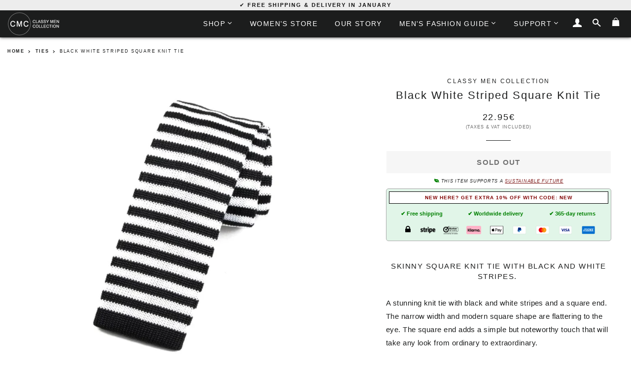

--- FILE ---
content_type: text/css
request_url: https://classymencollection.com/cdn/shop/t/8/assets/custom.scss.css?v=86775794003759574991716028180
body_size: 2767
content:
ul.mobile-nav .tmenu_item_icon svg{width:.375em}.site-header .wrapper{max-width:initial}nav#megamenu ul#megamenu_level__1 li.level_1__item a.level_1__link:hover{box-shadow:inset 0 -.25em #ededed;transition:.12s ease-in-out}div#NavDrawer .drawer__header{padding:15px 0;text-align:center;position:relative}div#NavDrawer .drawer__header{background:#1c1d1d;z-index:2;display:flex;justify-content:center;align-items:center}div#NavDrawer .mobile-nav__toggle button{width:100%;height:100%;background:transparent!important;outline:0!important}div#NavDrawer .mobile-nav__toggle button:focus,div#NavDrawer .mobile-nav__toggle button:focus:hover{outline:0!important}div#NavDrawer .mobile-nav__toggle{display:table-cell;vertical-align:middle;width:100%;position:absolute;top:0;left:0;height:100%;z-index:1}div#NavDrawer .mobile-nav__has-sublist{position:relative}div#NavDrawer .drawer__close.drawer__close--left{position:absolute;top:50%;left:0;width:40px;height:40px;text-align:center;z-index:999;transform:translateY(-50%)}body .mobile-nav__item a{color:#fff;text-decoration:none;display:block;padding:12px 15px;font-size:16px;line-height:1.4;height:auto!important;font-family:sans-serif}.mobile-nav__item--secondary a{font-size:16px!important;color:#bfbfbf!important;line-height:1.2!important;padding-top:10px!important;padding-bottom:9px!important}div#NavDrawer .input-group .input-group-field{padding-left:13px;text-transform:uppercase}div#NavDrawer .drawer__inner{padding-bottom:20px}div#NavDrawer .input-group .btn,div#NavDrawer .input-group .btn--secondary,div#NavDrawer .input-group .input-group-field{height:45px;background:transparent;color:#fff;font-size:14px;font-style:normal}div#NavDrawer .input-group .input-group-field::-webkit-input-placeholder{color:#fff}div#NavDrawer .input-group .input-group-field:-ms-input-placeholder{color:#fff}div#NavDrawer .input-group .input-group-field::placeholder{color:#fff}body .mobile-nav--expanded+.mobile-nav__sublist{max-height:inherit}.mobile-nav--expanded span.tmenu_indicator span.tmenu_indicator_icon{-webkit-transform:rotate(-180deg);transform:rotate(-180deg)}.mobile-nav ul{padding:0 0 0 15px!important}.tmenu_indicator_icon svg{fill:currentColor!important;position:relative!important;top:0!important;left:0!important;margin:0!important;width:12px;height:12px}span.tmenu_item_icon{margin-right:7px!important}div#NavDrawer .mobile-nav__item a,div#NavDrawer .mobile-nav__toggle button{color:#fff;padding:15px;text-decoration:none;position:relative}div#NavDrawer .tmenu_indicator{position:absolute;width:30px;height:30px;max-height:100%;right:5px;left:auto;margin-left:0;float:none;padding:0;display:-webkit-box;display:-ms-flexbox;display:flex;-webkit-box-pack:center;-ms-flex-pack:center;justify-content:center;-webkit-box-align:center;-ms-flex-align:center;align-items:center}.tmenu_indicator{position:absolute;right:0;top:50%;-webkit-transform:translate(0,-50%);transform:translateY(-50%);padding:0!important;width:25px;height:25px;font-size:12px;color:inherit!important;display:-webkit-box!important;display:-ms-flexbox!important;display:flex!important;-webkit-box-align:center;-ms-flex-align:center;align-items:center;-webkit-box-pack:center;-ms-flex-pack:center;justify-content:center}.drwer-menu-title h3.h3{padding:12px 15px;letter-spacing:inherit;margin-bottom:0;display:block;text-align:center}body .mobile-nav__item:after{content:"";position:absolute;bottom:0;left:15px;right:15px;border-bottom:1px solid #343535}.mobile-nav__item--secondary:after{content:"";position:absolute;bottom:0;left:15px;right:15px;border-bottom:1px solid #343535}.mobile-nav__item:after{border-bottom:1px solid #343535}nav#megamenu ul.level_1{margin:0;line-height:1.3}nav#megamenu ul#megamenu_level__1 li.level_1__item{display:inline-block;margin:0;line-height:1.3}nav#megamenu ul#megamenu_level__1 li.level_1__item a.level_1__link{color:#fff;line-height:1.4;position:relative;font-style:normal;letter-spacing:.1em;text-transform:uppercase;font-size:.82353em;text-decoration:none;font-family:sans-serif;padding:18px 15px;cursor:pointer;transition:.4s ease;display:-webkit-box!important;display:-ms-flexbox!important;display:flex!important;-webkit-box-align:center!important;-ms-flex-align:center!important;align-items:center!important;float:none!important;margin:0!important;padding-left:15px!important;padding-right:15px!important;white-space:nowrap!important}.full-width-dropdown{opacity:0;visibility:hidden;display:block;background-color:#fafafaf2;top:100%!important;position:absolute;left:0;clip:auto;right:0;margin:auto;margin-left:auto!important;margin-right:auto!important;-webkit-box-shadow:inset 0 0 0 1px #eaeaea,0 5px 20px rgba(0,0,0,.15)!important;box-shadow:inset 0 0 0 1px #eaeaea,0 5px 20px #00000026!important;width:100%!important;-webkit-box-orient:horizontal;-webkit-box-direction:normal;-ms-flex-direction:row;flex-direction:row;-ms-flex-wrap:wrap;display:-webkit-box!important;display:-ms-flexbox!important;display:flex!important;float:none!important;flex-wrap:wrap;-ms-flex-line-pack:start;align-content:flex-start;padding:10px!important;list-style:none;border-radius:0;-webkit-transition-duration:.3s;transition-duration:.3s;-webkit-transition-timing-function:ease-in;transition-timing-function:ease-in;-webkit-transition-property:margin-top,opacity,visibility;transition-property:margin-top,opacity,visibility;margin-top:30px;text-align:left;max-width:96%}nav#megamenu ul.level_1 li.level_1__item:hover .full-width-dropdown{opacity:1;visibility:visible;-webkit-transition-duration:.3s;transition-duration:.3s;-webkit-transition-timing-function:ease-in;transition-timing-function:ease-in;-webkit-transition-property:margin-top,opacity,visibility;transition-property:margin-top,opacity,visibility;margin-top:0!important;z-index:1000}.full-width-dropdown ul.level_2{width:100%;display:block;margin:0;list-style:none;padding:5px}nav#megamenu ul{list-style:none;margin:0}.full-width-dropdown ul.level_2 h5{font-family:sans-serif;font-weight:700;font-style:normal;letter-spacing:.1em;text-transform:uppercase;margin:0 0 .5em;line-height:1.4;padding:2px 8px;font-size:14px;text-align:left}nav#megamenu span.tmenu_indicator{position:relative;display:inline-block!important;vertical-align:baseline;top:0;right:auto;width:auto;height:auto;transform:translate(0);margin-left:3px;font-size:12px;color:inherit!important}.full-width-dropdown ul.level_2 h3{font-family:sans-serif;font-weight:700;margin:20px 0 .5em;line-height:1.4;padding:2px 8px;text-align:left;font-style:normal;letter-spacing:6px;text-transform:uppercase;font-size:17px;color:#1c1d1d}body .mobile-nav{margin:0 -15px}.full-width-dropdown ul.level_3 li.level_3__item{display:block;-webkit-box-flex:0;-ms-flex:0 0 20%;flex:0 0 20%;max-width:20%;width:100%}.full-width-dropdown ul span.tmenu_item_icon{display:inline!important;margin:0 7px 0 0!important;padding:0!important;position:relative;top:2px}body div#NavDrawer .mobile-nav__item a span.tmenu_item_icon{position:relative;top:3px}.full-width-dropdown ul.level_3{display:-webkit-box!important;display:-ms-flexbox!important;display:flex!important;float:none!important;-webkit-box-orient:horizontal;-webkit-box-direction:normal;-ms-flex-direction:row;flex-direction:row;-ms-flex-wrap:wrap;flex-wrap:wrap;-ms-flex-line-pack:start;align-content:flex-start;width:100%!important}.full-width-dropdown .svg-inline--qicon.qicon-w-6{width:.375em}.full-width-dropdown ul a{padding:2px 8px;border:0;display:block;text-align:left;text-transform:initial!important;background:transparent!important;font-weight:400}.full-width-dropdown ul a:hover{text-decoration:underline;cursor:pointer}.full-width-dropdown li.level_3__item.with_ul>a.level_3__link{text-transform:uppercase!important;letter-spacing:4px;margin-bottom:10px}.full-width-dropdown ul.level_3 li.level_3__item.with_ul{-webkit-box-flex:0;-ms-flex:0 0 25%;flex:0 0 25%;max-width:25%}.full-col-blogs{width:100%;display:block;-webkit-box-orient:horizontal;-webkit-box-direction:normal;-ms-flex-direction:row;flex-direction:row;-ms-flex-wrap:wrap;display:-webkit-box!important;display:-ms-flexbox!important;display:flex!important;float:none!important;flex-wrap:wrap;-ms-flex-line-pack:start;align-content:flex-start;padding:10px!important}.full-col-blogs .colum-blog-left{-webkit-box-flex:0;-ms-flex:0 0 75%;flex:0 0 75%;max-width:75%}.full-col-blogs .colum-blog-right{-webkit-box-flex:0;-ms-flex:0 0 25%;flex:0 0 25%;max-width:25%}.full-width-dropdown .full-col-blogs h5{padding:5px 10px;min-width:100%;position:relative;line-height:1.4;font-size:14px;text-align:left;font-family:sans-serif;font-weight:700;font-style:normal;letter-spacing:.1em;text-transform:uppercase}.blog_info h3.blog_title,.blog_info{text-transform:inherit!important;margin:10px 0 0;font-size:16px}.megamenu_col__item a:hover{text-decoration:underline}.full-col-blogs .megamenu_col__item{padding:5px 10px;min-width:100%;position:relative;line-height:1.4;font-size:14px;text-align:left;font-family:sans-serif;font-weight:700;font-style:normal;letter-spacing:.1em}.colum-blog-left .megamenu_col__item{-webkit-box-flex:0;-ms-flex:0 0 33%;flex:0 0 33%;max-width:33.33%!important;float:left;width:33.33%!important;text-align:center;min-width:inherit!important}.colum-blog-left .megamenu_col__item .blog_img img,.colum-blog-right .blog_img img{width:100%;height:100%;object-fit:cover;object-position:center}.support-tag{width:100%;display:block;-webkit-box-orient:horizontal;-webkit-box-direction:normal;-ms-flex-direction:row;flex-direction:row;-ms-flex-wrap:wrap;display:-webkit-box!important;display:-ms-flexbox!important;display:flex!important;float:none!important;flex-wrap:wrap;-ms-flex-line-pack:start;align-content:flex-start;padding:0!important}.support-tag .left-support-tag,.right-support-sect,.full-width-dropdown .support-tag .left-support-tag ul.level_3 li.level_3__item{-webkit-box-flex:0;-ms-flex:0 0 50%;flex:0 0 50%;max-width:50%}.full-width-dropdown .support-tag .contentbtm{padding:5px;text-align:center;font-size:14px;line-height:1.4;font-family:sans-serif;color:#1c1d1d;font-weight:300;-webkit-font-smoothing:antialiased}.full-width-dropdown .support-tag input.input-full,.full-width-dropdown .support-tag textarea.input-full,.full-width-dropdown .support-tag select.input-full{width:100%;min-width:100%;padding:6px 12px;font-size:14px;line-height:1.5;color:#495057;background-color:#fff;background-clip:padding-box;border:1px solid #ced4da;border-radius:2px;-webkit-transition:border-color .15s ease-in-out;transition:border-color .15s ease-in-out;resize:none;display:block;margin-bottom:15px}.full-width-dropdown .support-tag textarea#ContactFormMessage{height:116px!important}.contentbtm p:first-child{font-weight:600}.right-support-sect .sidecontactform{padding:5px}.left-support-tag .contentbtm a{color:#7f1a1a;font-weight:700}.full-width-dropdown .support-tag .left-support-tag ul.level_3 li.level_3__item>a.level_3__link,.sidecontactform h5{font-weight:600!important;letter-spacing:inherit!important;position:relative;padding-top:12px!important;padding-bottom:12px!important;line-height:1.563!important;margin-bottom:20px!important;font-size:17px!important}.full-width-dropdown .support-tag .left-support-tag ul.level_3 li.level_3__item>a.level_3__link:after,.sidecontactform h5:after{content:"";position:absolute;left:0;right:0;bottom:0;height:1px;background:#ffffffe6!important}.sidecontactform h5{margin-bottom:15px;font-weight:600!important;letter-spacing:inherit!important}.full-width-dropdown .support-tag input.btn.right{font-style:italic;-webkit-appearance:none;-moz-appearance:none;appearance:none;display:inline-block;vertical-align:middle;width:auto;float:right!important;max-width:100%;outline:none;margin:0!important;padding:8px 20px;line-height:1.4;border:1px solid #333!important;border-radius:2px!important;color:#fff!important;background-color:#333!important;white-space:nowrap;text-decoration:none;text-align:center;cursor:pointer;text-transform:inherit;font-size:1em}@media (max-width: 1100px){.full-width-dropdown ul.level_3 li.level_3__item{display:block;-webkit-box-flex:0;-ms-flex:0 0 20%;flex:0 0 25%;max-width:25%;width:100%}body .site-header__logo img{max-width:120px}.header-wrapper .site-header .grid--full{display:flex;align-items:center;justify-content:center}body .site-header__logo img{margin-top:0;margin-bottom:0}header.site-header h1.site-header__logo{width:100%}header.site-header .large--hide{display:block!important}header.site-header .one-sixth{width:100%}header.site-header .grid__item.large--five-sixths.large--text-right.medium-down--hide{display:none}.site-header .grid__item.large--one-sixth.medium-down--one-half{width:50%}.full-width-dropdown li.level_3__item.with_ul>a.level_3__link{letter-spacing:2px}}.covtooltip{position:relative;display:inline-block}.covtooltip .covtooltiptext{visibility:hidden;width:360px;background-color:#000;color:#fff;text-align:center;border-radius:6px;padding:12px 8px;position:absolute;z-index:1;top:120%;left:50%;margin-left:-180px;opacity:0;transition:opacity .3s}.covtooltip .covtooltiptext:after{content:"";position:absolute;bottom:100%;left:50%;margin-left:-5px;border-width:5px;border-style:solid;border-color:transparent transparent black transparent}.covtooltip:hover .covtooltiptext{visibility:visible;opacity:1}.cformtext{display:inline-block;float:left;color:gray;vertical-align:middle;font-size:12px;text-align:left;width:auto;max-width:83%}.ccformtext{display:inline-block;float:left;color:gray;vertical-align:middle;font-size:12px;text-align:left;width:auto;max-width:66%}.grecaptcha-badge{visibility:hidden}.cartheader-items__count{font-size:16px;letter-spacing:0em;font-weight:700}.low-stock__notice{font-family:sans-serif;text-transform:uppercase;font-size:.41em;font-weight:700;line-height:1.3;display:block;position:absolute;min-width:91px;border-radius:1px;border:1px solid #1c1d1d;top:10px;right:0;color:#fff;background:#1c1d1d;padding:4px 5px 4px 6px;margin:0;letter-spacing:2px}.low-stock__notice sup{display:none}.sale-tag__notice{font-family:sans-serif;text-transform:uppercase;font-size:.64em;font-weight:700;line-height:1.3;display:block;position:absolute;min-width:44px;border-radius:1px;border:1px solid #d14d4d;top:10px;left:0;color:#d30000;background:#fffc;padding:2px 2px 1px 5px;margin:0;letter-spacing:1.2px}.sale-tag__notice sup{display:none}#sizechart{border-collapse:collapse;width:100%}#sizechart td,#sizechart th{border:1px solid #ddd;padding:4px;text-align:center;text-transform:capitalize;font-size:11px}#sizechart tr{transition:.3s ease-in-out}#sizechart tr:nth-child(odd){background-color:#fcfcfc}#sizechart tr:hover{background-color:#ddd;transition:0s}#sizechart th:after{border-bottom:none}#sizechart td:nth-child(2n){border-right:1px solid black}#sizechart td:nth-child(1){border-left:1px solid black}#sizechart th{padding-top:5px;padding-bottom:5px;background-color:#ccc;color:#1c1d1d;text-transform:uppercase;font-weight:700;font-size:10px;border:1px solid black}#sizechart tr.border_bottom td{border-bottom:1px solid black}.back-to-top{display:inline-block;max-width:100%;justify-content:center;align-items:center;color:#000;background:#fff;border:2px solid #aaa;transition:.6s;width:250px}.back-to-top:hover{color:#fff;font-weight:700;background:#fff;border:2px solid #1c1d1d;box-shadow:inset 280px 0 #1c1d1d;transition:.4s;width:280px}.sub-col-nav{display:inline-flex;max-width:100%;justify-content:center;align-items:center;color:#1c1d1d;background:#fff;border:1px solid grey;transition:.6s;min-width:106px;height:36px;text-transform:uppercase;outline:solid #fff 3px;margin:2px;border-radius:2px;font-size:10px}.sub-col-nav:hover{color:#fff;font-weight:700;background:#fff;border:1px solid #1c1d1d;background:#1c1d1d;transition:.4s}.breadcrumbs{margin:0 0 3em;font-size:.5em;letter-spacing:.2em;text-transform:uppercase;position:relative;bottom:18px;-webkit-tap-highlight-color:transparent}.breadcrumbs a:hover{text-decoration:underline;cursor:pointer}.breadcrumbs__list{list-style-type:none;margin:0;padding:0}.breadcrumbs__item{display:inline-block;font-weight:600}.breadcrumbs__item:not(:last-child):after{border-style:solid;font-weight:400;border-width:.1em .1em 0 0;content:"";display:inline-block;height:.5em;margin:0 .2em;position:relative;transform:rotate(45deg);vertical-align:middle;width:.5em}.breadcrumbs__link{text-decoration:none}.breadcrumbs__link[aria-current=page]{color:inherit;font-weight:400;text-decoration:none}.breadcrumbs__link[aria-current=page]:hover,.breadcrumbs__link[aria-current=page]:focus{text-decoration:none;cursor:default}.lcbd{text-align:left;font-size:.9em;letter-spacing:.03em;margin-bottom:20px;margin-top:75px;line-height:1.8em;border:1px solid darkgrey;padding:5px 50px 20px}@media only screen and (max-width: 768px){.lcbd{text-align:center;padding:0 20px 10px}}.lcbd h2{font-weight:700;color:#2b2b2b;font-size:1em;letter-spacing:.2em;margin-top:50px}.lcbd h3{font-weight:700;color:#4a4a4a;font-size:.85em;letter-spacing:.25em;margin-top:30px}.offer-box{border:1px solid darkgrey;border-radius:5px;padding:5px;background-color:#e1f5e8}.sustainable-item{font-size:.55em;margin:-2px 0 8px;letter-spacing:.08em;font-style:italic}.save-offer__product{font-family:sans-serif;text-transform:uppercase;font-size:.64em;font-weight:700;line-height:1.3;display:inline-block;min-width:110px;border-radius:30px;border:1px solid silver;color:#d30000;padding:2px 2px 2px 7px;margin:0;letter-spacing:1.2px}.custom-blog{width:34%;display:inline-block;vertical-align:top;font-size:.8em}@media only screen and (max-width: 768px){.custom-blog{width:100%;margin-left:-6px}}
/*# sourceMappingURL=/cdn/shop/t/8/assets/custom.scss.css.map?v=86775794003759574991716028180 */
